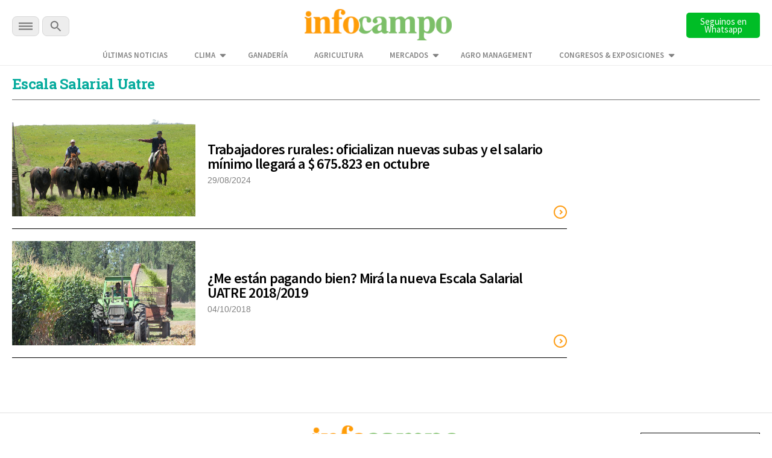

--- FILE ---
content_type: text/html; charset=UTF-8
request_url: https://www.infocampo.com.ar/tag/escala-salarial-uatre/
body_size: 10898
content:

<!doctype html>

<!--[if lt IE 7]><html lang="es-AR" class="no-js lt-ie9 lt-ie8 lt-ie7"><![endif]-->
<!--[if (IE 7)&!(IEMobile)]><html lang="es-AR" class="no-js lt-ie9 lt-ie8"><![endif]-->
<!--[if (IE 8)&!(IEMobile)]><html lang="es-AR" class="no-js lt-ie9"><![endif]-->
<!--[if gt IE 8]><!--> <html lang="es-AR" class="no-js"><!--<![endif]-->

  <head>
    <title>      
      Últimas noticias de escala salarial uatre | Infocampo  
    </title>

    <script src="https://analytics.ahrefs.com/analytics.js" data-key="WiDEQ/Wu8raQ6XZG39Y1UQ" async></script>

    <meta charset="utf-8">
    <meta name="google-site-verification" content="DIsacFfuDhD2osPfdjEgdijaUEriw6NSIrAg5Y3WH5s" />
    <meta http-equiv="X-UA-Compatible" content="IE=edge">    

     <!-- Global site tag (gtag.js) - Google Analytics -->
    <script async src="https://www.googletagmanager.com/gtag/js?id=G-5FLW8TL60S"></script>
    <script>
      window.dataLayer = window.dataLayer || [];
      function gtag(){dataLayer.push(arguments);}
      gtag('js', new Date());

      gtag('config', 'UA-2090318-1');      
      gtag('config', 'G-5FLW8TL60S');
      setTimeout("gtag('event', 'NoBounce', {'event_label':'Over 30 seconds'})",30000);
    </script>

    <!-- Event snippet for Página vista Discover conversion page -->
    <script>
      gtag('event', 'conversion', {'send_to': 'AW-989224665/o5wVCPuuq9kCENm92dcD'});
    </script> 

    <!-- Google tag (gtag.js) --> 
    <script async src="https://www.googletagmanager.com/gtag/js?id=AW-10948178798"></script> 
    <script> window.dataLayer = window.dataLayer || []; function gtag(){dataLayer.push(arguments);} gtag('js', new Date()); 
      gtag('config', 'AW-10948178798'); 
    </script>   

    <!-- Google tag (gtag.js) -->
    <script async src="https://www.googletagmanager.com/gtag/js?id=AW-11318386169"></script>
    <script>
      window.dataLayer = window.dataLayer || [];
      function gtag(){dataLayer.push(arguments);}
      gtag('js', new Date());

      gtag('config', 'AW-11318386169');
    </script>

    <!-- Event snippet for Page Views conversion page -->
    <script>
      gtag('event', 'conversion', {'send_to': 'AW-11318386169/qknbCM39leAYEPm7g5Uq'});
    </script>       
    

    <meta name="HandheldFriendly" content="True">
    <meta name="MobileOptimized" content="320">
    <meta name="viewport" content="width=device-width, initial-scale=1"/>

    <script type="application/ld+json">
      {
        "@context": "http://schema.org",
        "@type": "Organization",
        "name": "INFOCAMPO",
        "url": "https://www.infocampo.com.ar",
        "address": "https://www.infocampo.com.ar",
        "sameAs": [
          "https://www.facebook.com/Infocampo/",
          "https://twitter.com/infocampoweb",
          "https://www.instagram.com/infocampo/",
          "https://www.linkedin.com/showcase/infocampo/"
        ]
      }
    </script>

    
<!-- Refresh -->
<!-- Actualidad -->
<!-- //Refresh -->

        <link rel="apple-touch-icon" sizes="180x180" href="https://www.infocampo.com.ar/wp-content/themes/infocampo/apple-touch-icon.png">
    <link rel="icon" type="image/png" sizes="32x32" href="https://www.infocampo.com.ar/wp-content/themes/infocampo/favicon-32x32.png">
    <link rel="icon" type="image/png" sizes="16x16" href="https://www.infocampo.com.ar/wp-content/themes/infocampo/favicon-16x16.png">
    <link rel="mask-icon" href="https://www.infocampo.com.ar/wp-content/themes/infocampo/safari-pinned-tab.svg" color="#00ac9e">
    <!--
    <link rel="manifest" href="https://www.infocampo.com.ar/wp-content/themes/infocampo/site.webmanifest">
    <meta name="msapplication-TileColor" content="#7CBF68">
    <meta name="theme-color" content="#7CBF68">
    -->
    <link rel="pingback" href="https://www.infocampo.com.ar/xmlrpc.php">

    
    
<!-- Search Engine Optimization by Rank Math PRO - https://rankmath.com/ -->
<meta name="robots" content="follow, index, max-snippet:-1, max-video-preview:-1, max-image-preview:large"/>
<link rel="canonical" href="https://www.infocampo.com.ar/tag/escala-salarial-uatre/" />
<meta property="og:locale" content="es_ES" />
<meta property="og:type" content="article" />
<meta property="og:title" content="Últimas noticias de escala salarial uatre | Infocampo" />
<meta property="og:url" content="https://www.infocampo.com.ar/tag/escala-salarial-uatre/" />
<meta property="og:site_name" content="Infocampo" />
<meta name="twitter:card" content="summary_large_image" />
<meta name="twitter:title" content="Últimas noticias de escala salarial uatre | Infocampo" />
<meta name="twitter:label1" content="Entradas" />
<meta name="twitter:data1" content="2" />
<script type="application/ld+json" class="rank-math-schema-pro">{"@context":"https://schema.org","@graph":[{"@type":"Person","@id":"https://www.infocampo.com.ar/#person","name":"Infocampo","url":"https://www.infocampo.com.ar"},{"@type":"WebSite","@id":"https://www.infocampo.com.ar/#website","url":"https://www.infocampo.com.ar","name":"Infocampo","publisher":{"@id":"https://www.infocampo.com.ar/#person"},"inLanguage":"es-AR"},{"@type":"CollectionPage","@id":"https://www.infocampo.com.ar/tag/escala-salarial-uatre/#webpage","url":"https://www.infocampo.com.ar/tag/escala-salarial-uatre/","name":"\u00daltimas noticias de escala salarial uatre | Infocampo","isPartOf":{"@id":"https://www.infocampo.com.ar/#website"},"inLanguage":"es-AR"}]}</script>
<!-- /Plugin Rank Math WordPress SEO -->

<link rel='dns-prefetch' href='//code.jquery.com' />
<link rel="alternate" type="application/rss+xml" title="Infocampo &raquo; Feed" href="https://www.infocampo.com.ar/feed/" />
<link rel="alternate" type="application/rss+xml" title="Infocampo &raquo; RSS de los comentarios" href="https://www.infocampo.com.ar/comments/feed/" />
<link rel="alternate" type="application/rss+xml" title="Infocampo &raquo; escala salarial uatre RSS de la etiqueta" href="https://www.infocampo.com.ar/tag/escala-salarial-uatre/feed/" />
<link rel='stylesheet' id='slb_core-css' href='https://www.infocampo.com.ar/wp-content/plugins/simple-lightbox/client/css/app.css' type='text/css' media='all' />
<link rel='stylesheet' id='bones-stylesheet-css' href='https://www.infocampo.com.ar/wp-content/themes/infocampo/library/css/style.css' type='text/css' media='all' />
<!--[if lt IE 9]>
<link rel='stylesheet' id='bones-ie-only-css' href='https://www.infocampo.com.ar/wp-content/themes/infocampo/library/css/ie.css' type='text/css' media='all' />
<![endif]-->
<script type="text/javascript" src="//code.jquery.com/jquery-3.6.0.min.js" id="infocampo-jquery-js"></script>
<script type="text/javascript" src="https://www.infocampo.com.ar/wp-includes/js/jquery/jquery.min.js" id="jquery-core-js"></script>
<script type="text/javascript" src="https://www.infocampo.com.ar/wp-includes/js/jquery/jquery-migrate.min.js" id="jquery-migrate-js"></script>
<script type="text/javascript" src="https://www.infocampo.com.ar/wp-content/themes/infocampo/library/js/libs/modernizr.custom.min.js" id="bones-modernizr-js"></script>
<link rel="https://api.w.org/" href="https://www.infocampo.com.ar/wp-json/" /><link rel="alternate" type="application/json" href="https://www.infocampo.com.ar/wp-json/wp/v2/tags/17360" /><style type="text/css" id="custom-background-css">
body.custom-background { background-color: #ffffff; }
</style>
	<link rel="icon" href="https://www.infocampo.com.ar/wp-content/uploads/2022/12/cropped-favicon-32x32.png" sizes="32x32" />
<link rel="icon" href="https://www.infocampo.com.ar/wp-content/uploads/2022/12/cropped-favicon-192x192.png" sizes="192x192" />
<link rel="apple-touch-icon" href="https://www.infocampo.com.ar/wp-content/uploads/2022/12/cropped-favicon-180x180.png" />
<meta name="msapplication-TileImage" content="https://www.infocampo.com.ar/wp-content/uploads/2022/12/cropped-favicon-270x270.png" />
		<style type="text/css" id="wp-custom-css">
			        .cotizacion_value {
            display: flex;
            flex-wrap: wrap;
            background: #f5f5f5;
            padding: 15px;
            border-radius: 8px;
            box-shadow: 0 2px 10px rgba(0, 0, 0, 0.1);
            max-width: 400px;
            font-family: Arial, sans-serif;
        }
        .tile.is-parent {
            display: flex;
            align-items: center;
            width: 100%;
        }
        .tile.is-4 {
            flex: 40%;
            font-weight: bold;
            font-size: 1.2em;
        }
        .tile.is-8 {
            flex: 60%;
            display: flex;
            justify-content: space-between;
        }
        .tile.is-child {
            padding: 10px;
        }
        .title {
            color: #333;
        }
        .topic {
            font-size: 0.9em;
            color: #666;
        }
        .value {
            font-size: 1.5em;
            font-weight: bold;
            color: #27ae60;
        }		</style>
		
    

    <script src="https://www.infocampo.com.ar/wp-content/themes/infocampo/js/checkDevices.js"></script>

    <script src="https://www.infocampo.com.ar/wp-content/themes/infocampo/js/lazy-images.js"></script>   
    
    <link rel='stylesheet' href='https://www.infocampo.com.ar/wp-content/themes/infocampo/estilos.css' type='text/css' media='all' />
  

    
   


      <link href="https://www.infocampo.com.ar/wp-content/themes/infocampo/css/perfect-scrollbar.css" type="text/css" rel="stylesheet"  media='all' />
      <script src="https://www.infocampo.com.ar/wp-content/themes/infocampo/js/perfect-scrollbar.js"></script>
      <script src="https://www.infocampo.com.ar/wp-content/themes/infocampo/js/jquery.scrollbar.js"></script>

    <script src='https://www.infocampo.com.ar/wp-content/themes/infocampo/js/extras.js' type="text/javascript"></script>


    
    
    <!-- Facebook Pixel Code -->
    <script>
    !function(f,b,e,v,n,t,s)
    {if(f.fbq)return;n=f.fbq=function(){n.callMethod?
    n.callMethod.apply(n,arguments):n.queue.push(arguments)};
    if(!f._fbq)f._fbq=n;n.push=n;n.loaded=!0;n.version='2.0';
    n.queue=[];t=b.createElement(e);t.async=!0;
    t.src=v;s=b.getElementsByTagName(e)[0];
    s.parentNode.insertBefore(t,s)}(window, document,'script',
    'https://connect.facebook.net/en_US/fbevents.js');
    fbq('init', '1755091531325017');
    fbq('track', 'PageView');
    </script>
    <noscript><img height="1" width="1" style="display:none"
    src="https://www.facebook.com/tr?id=1755091531325017&ev=PageView&noscript=1"
    /></noscript>
    <!-- End Facebook Pixel Code -->    

    <!-- Begin comScore Tag -->
    <script>
      var _comscore = _comscore || [];
      _comscore.push({ c1: "2", c2: "6906400" });
      (function() {
        var s = document.createElement("script"), el = document.getElementsByTagName("script")[0]; s.async = true;
        s.src = (document.location.protocol == "https:" ? "https://sb" : "http://b") + ".scorecardresearch.com/beacon.js";
        el.parentNode.insertBefore(s, el);
      })();
    </script>
    <noscript>
      <img src="https://sb.scorecardresearch.com/p?c1=2&c2=6906400&cv=2.0&cj=1" />
    </noscript>
    <!-- End comScore Tag -->

    <script>
      $(document).ready(function() {

        $('.inreadBox .close').click(function() {
          $('.inreadBox').slideUp();
        });

        var offsetX = 10;
        $(window).scroll(function() {  
          if ($(this).scrollTop() > offsetX) {
            $('.main-menu .goHome').addClass('active');
          } else {
            $('.main-menu .goHome').removeClass('active');
          }
        });     

      })
    </script>

    <style>
    #new-push { display:none; position:fixed; width: 100%; height: 100%; top: 0; bottom: 0; left:  0; right:  0; z-index: 999999999; }
    #push { overflow:hidden; height:0px; display:none; position:relative;  align-items: center; justify-content: center;}
    #push #gpt-interstitial-desktop { width:100%; }
    .inreadBox { position:relative; clear:both; padding-top:20px;}
    .inreadBox .close { position:absolute; top:2px; right:2px; font-size:26px; font-weight:500; cursor:pointer; z-index:999; }
    </style>

    <link rel="preconnect" href="https://fonts.googleapis.com">
    <link rel="preconnect" href="https://fonts.gstatic.com" crossorigin>
    <link href="https://fonts.googleapis.com/css2?family=Roboto+Slab:wght@300;400;500;700&family=Source+Sans+Pro:wght@300;400;600;700&display=swap" rel="stylesheet">      
    
    <link href="https://www.infocampo.com.ar/wp-content/themes/infocampo/css/general.css?ver=1.0" type="text/css" rel="stylesheet"  media='all' />
    <link href="https://www.infocampo.com.ar/wp-content/themes/infocampo/css/header.css" type="text/css" rel="stylesheet"  media='all' />
    <link href="https://www.infocampo.com.ar/wp-content/themes/infocampo/css/footer.css" type="text/css" rel="stylesheet"  media='all' />

    <link href="https://www.infocampo.com.ar/wp-content/themes/infocampo/css/upgrade_styles.css" type="text/css" rel="stylesheet"  media='all' />

    <script src='https://www.googletagservices.com/tag/js/gpt.js'></script>

    <script>

      var hayBanner = false;

      var interstitialAd = {};

      var gptadslots = [];
      var googletag = googletag || {cmd:[]};

      googletag.cmd.push(function() {

                

        if (!isMobile()) {

          googletag.defineSlot('/22655206621/Infocampo.com.ar/interstitial_desktop', ['fluid', [1,1],[900,506], [800,600]], 'interstitial-desktop')
            .addService(googletag.pubads()); 

          googletag.defineSlot('/22655206621/Infocampo.com.ar/sticky_banner_superior', [[728,90],[950,90],[960,90]], 'sticky_banner_superior')
                                 .addService(googletag.pubads());             

          googletag.defineSlot('/22655206621/Infocampo.com.ar/sticky_banner_inferior', [[728,90],[950,90],[960,90]], 'sticky_banner_inferior')
                                 .addService(googletag.pubads());  

          googletag.pubads().addEventListener('slotRenderEnded', function(event) {
            if(!event.isEmpty && event.slot.getSlotElementId()=="sticky_banner_inferior") {
              $('body').addClass('active');
              hayBanner = true;
            }
          });

          googletag.pubads().addEventListener('slotRenderEnded', function(event) {
            if(!event.isEmpty && event.slot.getSlotElementId()=="sticky_banner_superior") {
              $('#stickyunit').show();
            }
          });                                 

          googletag.pubads().addEventListener('slotRenderEnded', function(event) {
            if(!event.isEmpty && event.slot.getSlotElementId()=="interstitial-desktop") {

              $('#interstitial_mobile').hide();

              interstitialAd = {
                desaparece: document.location.href.indexOf("desaparece") > 0,
                wh: Math.max(document.documentElement.clientHeight,
                      window.innerHeight || 0)
              };

              interstitialAd.height = function() {
                "use strict";
                $('#push').height( $(window).height() );                    
              };

              interstitialAd.closer = function() {
                $('#new-push').remove();
              }                  

              setTimeout( function(){                            
                  $('#new-push').remove();
              },30000);

              var adWidth = event.size[0];
              var adHeight = event.size[1];
              var adSlot = document.getElementById(event.slot.getSlotElementId());
              adSlot.style.position = "relative";
              
              interstitialAd.push = document.getElementById("push");
              interstitialAd.push.style.backgroundColor = "white";
              interstitialAd.push.style.display = "flex";

              setTimeout( function(){                          
                interstitialAd.newpush = document.getElementById("new-push");              
                interstitialAd.newpush.style.display = "block";
              },1000);                   
            
              interstitialAd.height();                  
            }
          });      

        } else { 

          googletag.defineSlot('/22655206621/Infocampo.com.ar/sticky_mobile_superior', [[300,50],[320,50]], 'sticky_mobile_superior')
                                 .addService(googletag.pubads());             

          googletag.defineSlot('/22655206621/Infocampo.com.ar/sticky_mobile_inferior', [[300,50],[320,50]], 'sticky_mobile_inferior')
                                 .addService(googletag.pubads()); 

          googletag.pubads().addEventListener('slotRenderEnded', function(event) {
            if(!event.isEmpty && event.slot.getSlotElementId()=="sticky_mobile_superior") {
              $('body').addClass('active');
              hayBanner = true;
            }
          });                                  

          googletag.pubads().addEventListener('slotRenderEnded', function(event) {
            if(!event.isEmpty && event.slot.getSlotElementId()=="sticky_mobile_inferior") {
              $('#stickyunit').show();
            }
          });           

          googletag.defineSlot('/22655206621/Infocampo.com.ar/intersticial_mobile', ['fluid',[1,1],[300,250],[300,600]], 'interstitial_mobile')
                                 .addService(googletag.pubads());          

          googletag.pubads().addEventListener('slotRenderEnded', function(event) {
            if(!event.isEmpty && event.slot.getSlotElementId() == "interstitial_mobile") {

              $('#interstitial-desktop').hide();

              interstitialAd = {
                desaparece: document.location.href.indexOf("desaparece") > 0,
                wh: Math.max(document.documentElement.clientHeight,
                      window.innerHeight || 0)
              };


              interstitialAd.height = function() {
                "use strict";
                $('#push').height( $(window).height() );                
              };

              interstitialAd.closer = function() {
                  $('#new-push').remove();                  
              }              

              setTimeout( function(){
                  $('#new-push').remove();
              },15000);

              var adWidth = event.size[0];
              var adHeight = event.size[1];
              var adSlot = document.getElementById(event.slot.getSlotElementId());
              adSlot.style.position = "relative";

              window.scrollTo(0,0);

              interstitialAd.push = document.getElementById("push");
              interstitialAd.push.style.backgroundColor = "white";
              interstitialAd.push.style.display = "flex";

              interstitialAd.newpush = document.getElementById("new-push");              
              interstitialAd.newpush.style.display = "block";                

              interstitialAd.height();              
            }            
          });          

        }/* Si no es mobile */

                  

        var pageConfig = {
            allowOverlayExpansion: true,
            allowPushExpansion: true,
            sandbox: true
        };
        googletag.pubads().setSafeFrameConfig(pageConfig);

        
        googletag.pubads().setTargeting('Categorias_Infocampo',['actualidad']);
        googletag.pubads().enableSingleRequest();
        googletag.pubads().collapseEmptyDivs();
        googletag.pubads().setCentering(true);
        
        <!--  -->
      
        googletag.enableServices(); 

      });    

      $(document).on('click', '.the_wrap .close', function() {
        $('#stickyunit').hide();            
      });   

      $(window).scroll(function(e){            

          if (!hayBanner) {
            return;
          }           
          var $el = $('body');           
          
          if ($(this).scrollTop() > 2000 ){               
            $el.removeClass('active');
          }
          if ($(this).scrollTop() < 2000){              
            $el.addClass('active');
          } 
      }); 
      
    </script>

    <style>
      #new-push { display:none; position:fixed; width: 100%; height: 100%; top: 0; bottom: 0; left:  0; right:  0; z-index: 999999999; }
      #push { overflow:hidden; height:0px; display:none; position:relative;  align-items: center; justify-content: center;}
      #push #gpt-interstitial-desktop { width:100%; }
      .inreadBox { position:relative; clear:both; padding-top:20px;}
      .inreadBox .close { position:absolute; top:2px; right:2px; font-size:26px; font-weight:500; cursor:pointer; z-index:999; }  
    </style>  

  </head>


  <body class="archive tag tag-escala-salarial-uatre tag-17360 custom-background" >

    <div id="fb-root"></div>
    <script>(function(d, s, id) {
      var js, fjs = d.getElementsByTagName(s)[0];
      if (d.getElementById(id)) return;
      js = d.createElement(s); js.id = id;
      js.src = "//connect.facebook.net/es_LA/sdk.js#xfbml=1&version=v2.7";
      fjs.parentNode.insertBefore(js, fjs);
    }(document, 'script', 'facebook-jssdk'));</script>  	

  <!-- Google Tag Manager (noscript) -->
  <noscript><iframe src="https://www.googletagmanager.com/ns.html?id=GTM-P6F2SQK"
  height="0" width="0" style="display:none;visibility:hidden"></iframe></noscript>
  <!-- End Google Tag Manager (noscript) -->


    
        <div id="new-push">
      <div id="push">
        <div style="min-width: 200px;position:absolute; top:0; left:50%; transform:translateX(-50%); z-index:99">
          <span>Publicidad</span>
          <a onclick='interstitialAd.closer()' style="cursor:pointer;" class="scrollBaja">Cerrar X</a>
        </div>

        <div id='interstitial-desktop'>
            <script>
              if (!isMobile()) {
                googletag.cmd.push(function() { googletag.display('interstitial-desktop'); });
              }
            </script>
        </div>
        <div class="bannerMobile" style="width:100%;">
            <div id='interstitial_mobile'>
              <script>
              if (isMobile()) {
                googletag.cmd.push(function() { googletag.display('interstitial_mobile'); });
              }
              </script>
            </div>
        </div>
      </div>
    </div>  
      

    <div class="top-bar-banner">        
      <div id="sticky_banner_superior">
        <script>
        if (!isMobile()) {          
            googletag.cmd.push(function() { 
              googletag.display('sticky_banner_superior'); 
            });
        }
        </script>
      </div>  

      <div id="sticky_mobile_superior">
        <script>
        if (isMobile()) {          
            googletag.cmd.push(function() { 
              googletag.display('sticky_mobile_superior'); 
            });
        }
        </script>
      </div>        
    </div>    

    <div class="top-bar">
      <div class="wrapper">
        <div class="top-bar-content flex-div">
          <div class="secciones-search">
            <div id="menu-trigger" class="menu-btn">
              <img  alt="INFOCAMPO: Noticias del campo en el momento justo." src="https://www.infocampo.com.ar/wp-content/themes/infocampo/images/svg/menu-btn.svg">

            </div>  
            <div class="buscar">              
              <a class="busca"><img alt="INFOCAMPO: Noticias del campo en el momento justo." src="https://www.infocampo.com.ar/wp-content/themes/infocampo/images/svg/search-btn.svg"></a>              
            </div>                      
          </div>
          <div class="logo">
            <a href="/"><img alt="INFOCAMPO: Noticias del campo en el momento justo." src="https://www.infocampo.com.ar/wp-content/themes/infocampo/images/logo-nuevo.png" /></a>
          </div>
          <div class="newsletter-button">
            <a href="https://whatsapp.com/channel/0029Vb9jRCsKwqSZkH7exT2d" target="_blank">
              <button type="button" id="newsletter" class="search-btn font_ssp" style="background-color:#00bd26">Seguinos en Whatsapp</button>
            </a>
          </div>
        </div>

        <div class="wrapper-menu-extra">
          <ul class="menu-extra">
            <li id="menu-item-534069" class="menu-item menu-item-type-post_type menu-item-object-page menu-item-534069"><a href="https://www.infocampo.com.ar/ultimas-noticias/" class="font_ssp">Últimas Noticias</a></li>
<li id="menu-item-557964" class="menu-item menu-item-type-post_type menu-item-object-page menu-item-has-children menu-item-557964"><a href="https://www.infocampo.com.ar/clima/" class="font_ssp">Clima</a>
<ul class="sub-menu">
	<li id="menu-item-558136" class="menu-item menu-item-type-post_type menu-item-object-page menu-item-558136"><a href="https://www.infocampo.com.ar/clima/buenos-aires/" class="font_ssp">Buenos Aires</a></li>
	<li id="menu-item-562255" class="submenu-trigger menu-item menu-item-type-custom menu-item-object-custom menu-item-has-children menu-item-562255"><a href="#" class="font_ssp">Región Centro</a>
	<ul class="sub-menu">
		<li id="menu-item-562257" class="menu-item menu-item-type-post_type menu-item-object-page menu-item-562257"><a href="https://www.infocampo.com.ar/clima/cordoba/" class="font_ssp">Córdoba</a></li>
		<li id="menu-item-562258" class="menu-item menu-item-type-post_type menu-item-object-page menu-item-562258"><a href="https://www.infocampo.com.ar/clima/entre-rios/" class="font_ssp">Entre Ríos</a></li>
		<li id="menu-item-562256" class="menu-item menu-item-type-post_type menu-item-object-page menu-item-562256"><a href="https://www.infocampo.com.ar/clima/santa-fe/" class="font_ssp">Santa Fe</a></li>
	</ul>
</li>
	<li id="menu-item-562246" class="submenu-trigger menu-item menu-item-type-custom menu-item-object-custom menu-item-has-children menu-item-562246"><a href="#" class="font_ssp">Región Cuyo</a>
	<ul class="sub-menu">
		<li id="menu-item-562250" class="menu-item menu-item-type-post_type menu-item-object-page menu-item-562250"><a href="https://www.infocampo.com.ar/clima/mendoza/" class="font_ssp">Mendoza</a></li>
		<li id="menu-item-562247" class="menu-item menu-item-type-post_type menu-item-object-page menu-item-562247"><a href="https://www.infocampo.com.ar/clima/la-rioja/" class="font_ssp">La Rioja</a></li>
		<li id="menu-item-562251" class="menu-item menu-item-type-post_type menu-item-object-page menu-item-562251"><a href="https://www.infocampo.com.ar/clima/san-luis/" class="font_ssp">San Luis</a></li>
		<li id="menu-item-562252" class="menu-item menu-item-type-post_type menu-item-object-page menu-item-562252"><a href="https://www.infocampo.com.ar/clima/san-juan/" class="font_ssp">San Juan</a></li>
	</ul>
</li>
	<li id="menu-item-558146" class="submenu-trigger menu-item menu-item-type-custom menu-item-object-custom menu-item-has-children menu-item-558146"><a href="#" class="font_ssp">Región NEA</a>
	<ul class="sub-menu">
		<li id="menu-item-558147" class="menu-item menu-item-type-post_type menu-item-object-page menu-item-558147"><a href="https://www.infocampo.com.ar/clima/chaco/" class="font_ssp">Chaco</a></li>
		<li id="menu-item-558148" class="menu-item menu-item-type-post_type menu-item-object-page menu-item-558148"><a href="https://www.infocampo.com.ar/clima/corrientes/" class="font_ssp">Corrientes</a></li>
		<li id="menu-item-558149" class="menu-item menu-item-type-post_type menu-item-object-page menu-item-558149"><a href="https://www.infocampo.com.ar/clima/formosa/" class="font_ssp">Formosa</a></li>
		<li id="menu-item-558150" class="menu-item menu-item-type-post_type menu-item-object-page menu-item-558150"><a href="https://www.infocampo.com.ar/clima/misiones/" class="font_ssp">Misiones</a></li>
	</ul>
</li>
	<li id="menu-item-558137" class="submenu-trigger menu-item menu-item-type-custom menu-item-object-custom menu-item-has-children menu-item-558137"><a href="#" class="font_ssp">Región NOA</a>
	<ul class="sub-menu">
		<li id="menu-item-558140" class="menu-item menu-item-type-post_type menu-item-object-page menu-item-558140"><a href="https://www.infocampo.com.ar/clima/catamarca/" class="font_ssp">Catamarca</a></li>
		<li id="menu-item-558141" class="menu-item menu-item-type-post_type menu-item-object-page menu-item-558141"><a href="https://www.infocampo.com.ar/clima/jujuy/" class="font_ssp">Jujuy</a></li>
		<li id="menu-item-558142" class="menu-item menu-item-type-post_type menu-item-object-page menu-item-558142"><a href="https://www.infocampo.com.ar/clima/la-rioja/" class="font_ssp">La Rioja</a></li>
		<li id="menu-item-558143" class="menu-item menu-item-type-post_type menu-item-object-page menu-item-558143"><a href="https://www.infocampo.com.ar/clima/salta/" class="font_ssp">Salta</a></li>
		<li id="menu-item-558144" class="menu-item menu-item-type-post_type menu-item-object-page menu-item-558144"><a href="https://www.infocampo.com.ar/clima/santiago-del-estero/" class="font_ssp">Santiago del Estero</a></li>
		<li id="menu-item-558145" class="menu-item menu-item-type-post_type menu-item-object-page menu-item-558145"><a href="https://www.infocampo.com.ar/clima/tucuman/" class="font_ssp">Tucumán</a></li>
	</ul>
</li>
	<li id="menu-item-562262" class="submenu-trigger menu-item menu-item-type-custom menu-item-object-custom menu-item-has-children menu-item-562262"><a href="#" class="font_ssp">Región Patagonia</a>
	<ul class="sub-menu">
		<li id="menu-item-562265" class="menu-item menu-item-type-post_type menu-item-object-page menu-item-562265"><a href="https://www.infocampo.com.ar/clima/chubut/" class="font_ssp">Chubut</a></li>
		<li id="menu-item-562263" class="menu-item menu-item-type-post_type menu-item-object-page menu-item-562263"><a href="https://www.infocampo.com.ar/clima/la-pampa/" class="font_ssp">La Pampa</a></li>
		<li id="menu-item-562264" class="menu-item menu-item-type-post_type menu-item-object-page menu-item-562264"><a href="https://www.infocampo.com.ar/clima/neuquen/" class="font_ssp">Neuquén</a></li>
		<li id="menu-item-562266" class="menu-item menu-item-type-post_type menu-item-object-page menu-item-562266"><a href="https://www.infocampo.com.ar/clima/santa-cruz/" class="font_ssp">Santa Cruz</a></li>
	</ul>
</li>
</ul>
</li>
<li id="menu-item-534063" class="menu-item menu-item-type-taxonomy menu-item-object-category menu-item-534063"><a href="https://www.infocampo.com.ar/category/ganaderia/" class="font_ssp">Ganadería</a></li>
<li id="menu-item-534061" class="menu-item menu-item-type-taxonomy menu-item-object-category menu-item-534061"><a href="https://www.infocampo.com.ar/category/agricultura/" class="font_ssp">Agricultura</a></li>
<li id="menu-item-534065" class="menu-item menu-item-type-taxonomy menu-item-object-category menu-item-has-children menu-item-534065"><a href="https://www.infocampo.com.ar/category/mercados-y-empresas/" class="font_ssp">Mercados</a>
<ul class="sub-menu">
	<li id="menu-item-582130" class="menu-item menu-item-type-taxonomy menu-item-object-category menu-item-582130"><a href="https://www.infocampo.com.ar/category/precio-del-girasol/" class="font_ssp">Precio del Girasol</a></li>
	<li id="menu-item-582127" class="menu-item menu-item-type-taxonomy menu-item-object-post_tag menu-item-582127"><a href="https://www.infocampo.com.ar/tag/precio-del-maiz/" class="font_ssp">Precio del maíz</a></li>
	<li id="menu-item-582124" class="menu-item menu-item-type-taxonomy menu-item-object-post_tag menu-item-582124"><a href="https://www.infocampo.com.ar/tag/precio-de-la-soja/" class="font_ssp">Precio de la soja</a></li>
	<li id="menu-item-582128" class="menu-item menu-item-type-taxonomy menu-item-object-category menu-item-582128"><a href="https://www.infocampo.com.ar/category/precio-del-sorgo/" class="font_ssp">Precio del Sorgo</a></li>
	<li id="menu-item-582126" class="menu-item menu-item-type-taxonomy menu-item-object-post_tag menu-item-582126"><a href="https://www.infocampo.com.ar/tag/precio-del-trigo/" class="font_ssp">Precio del trigo</a></li>
</ul>
</li>
<li id="menu-item-591067" class="menu-item menu-item-type-custom menu-item-object-custom menu-item-591067"><a href="https://www.youtube.com/watch?v=ar82lD7QYEM" class="font_ssp">Agro Management</a></li>
<li id="menu-item-553119" class="menu-item menu-item-type-custom menu-item-object-custom menu-item-has-children menu-item-553119"><a href="#" class="font_ssp">CONGRESOS &#038; EXPOSICIONES</a>
<ul class="sub-menu">
	<li id="menu-item-553577" class="menu-item menu-item-type-taxonomy menu-item-object-category menu-item-553577"><a href="https://www.infocampo.com.ar/category/eventos/aapresid/" class="font_ssp">Congreso Aapresid</a></li>
	<li id="menu-item-553582" class="menu-item menu-item-type-taxonomy menu-item-object-category menu-item-553582"><a href="https://www.infocampo.com.ar/category/eventos/acsoja/" class="font_ssp">Acsoja</a></li>
	<li id="menu-item-553575" class="menu-item menu-item-type-taxonomy menu-item-object-category menu-item-553575"><a href="https://www.infocampo.com.ar/category/a-todo-trigo/" class="font_ssp">A Todo Trigo</a></li>
	<li id="menu-item-553586" class="menu-item menu-item-type-taxonomy menu-item-object-category menu-item-553586"><a href="https://www.infocampo.com.ar/category/eventos/expoagro/" class="font_ssp">Expoagro</a></li>
	<li id="menu-item-558078" class="menu-item menu-item-type-taxonomy menu-item-object-category menu-item-558078"><a href="https://www.infocampo.com.ar/category/eventos/la-rural/" class="font_ssp">La Rural</a></li>
</ul>
</li>
                     
          </ul>          
        </div>
                
      </div>

      <div id="buscador">
        <form action="/" method="get" name="formBusqueda">
          <input type="text" name="s" id="campoBusqueda" autofocus="true" placeholder="Buscar en Infocampo...">          
          <input type="submit" value="buscar" >
        </form>
      </div>

    </div>

    <!-- main-navigation-->
    <div class="main-navigation">
      <div class="wrapper-navigation">
        <div class="top-bar-navigation">
          <div class="logo-navigation flex-center">
            <a href="/"><img src="https://www.infocampo.com.ar/wp-content/themes/infocampo/images/svg/logo-white.svg"></a>
          </div>
          <div class="close-navigation">
            <img src="https://www.infocampo.com.ar/wp-content/themes/infocampo/images/svg/close-navigation.svg">
          </div>
        </div>
        <div class="search-navigation">
          <div id="buscador">
            <form action="/" method="get" name="formBusqueda" class="clearfix">
              <input type="text" name="s" id="campoBusqueda" autofocus="true" placeholder="Buscar en Infocampo...">          
              <input type="submit" value="buscar" class="font_ssp" >
            </form>
          </div>          
        </div>
        <div class="navigation-banner">
          <div class="navigation">
            <div class="air">
              <div class="the-menus">
                <div class="menu-secciones">
                  <h2 class="font_rs">Secciones</h2>
                  <ul>
                    <li id="menu-item-482764" class="menu-item menu-item-type-taxonomy menu-item-object-category menu-item-482764"><a href="https://www.infocampo.com.ar/category/actualidad/" class="font_rs">Actualidad</a></li>
<li id="menu-item-529566" class="menu-item menu-item-type-taxonomy menu-item-object-category menu-item-529566"><a href="https://www.infocampo.com.ar/category/agricultura/" class="font_rs">Agricultura</a></li>
<li id="menu-item-581927" class="menu-item menu-item-type-taxonomy menu-item-object-category menu-item-581927"><a href="https://www.infocampo.com.ar/category/animales-de-compania/" class="font_rs">Animales de compañía</a></li>
<li id="menu-item-529563" class="menu-item menu-item-type-taxonomy menu-item-object-category menu-item-529563"><a href="https://www.infocampo.com.ar/category/clima/" class="font_rs">Clima</a></li>
<li id="menu-item-529565" class="menu-item menu-item-type-taxonomy menu-item-object-category menu-item-529565"><a href="https://www.infocampo.com.ar/category/ganaderia/" class="font_rs">Ganadería</a></li>
<li id="menu-item-482768" class="menu-item menu-item-type-taxonomy menu-item-object-category menu-item-482768"><a href="https://www.infocampo.com.ar/category/mercados-y-empresas/" class="font_rs">Mercados y empresas</a></li>
<li id="menu-item-532189" class="menu-item menu-item-type-taxonomy menu-item-object-category menu-item-532189"><a href="https://www.infocampo.com.ar/category/tierra-de-historias/" class="font_rs">Tierra de Historias</a></li>
<li id="menu-item-556856" class="menu-item menu-item-type-taxonomy menu-item-object-category menu-item-556856"><a href="https://www.infocampo.com.ar/category/ellas/" class="font_rs">Ellas</a></li>
<li id="menu-item-553771" class="menu-item menu-item-type-taxonomy menu-item-object-category menu-item-553771"><a href="https://www.infocampo.com.ar/category/eventos/agroactiva/" class="font_rs">Agroactiva</a></li>
<li id="menu-item-553578" class="menu-item menu-item-type-taxonomy menu-item-object-category menu-item-553578"><a href="https://www.infocampo.com.ar/category/eventos/aapresid/" class="font_rs">Congreso Aapresid</a></li>
<li id="menu-item-571418" class="menu-item menu-item-type-taxonomy menu-item-object-category menu-item-571418"><a href="https://www.infocampo.com.ar/category/eventos/expoagro/" class="font_rs">Expoagro</a></li>
<li id="menu-item-553580" class="menu-item menu-item-type-taxonomy menu-item-object-category menu-item-553580"><a href="https://www.infocampo.com.ar/category/a-todo-trigo/" class="font_rs">A Todo Trigo</a></li>
                     
                  </ul>                  
                </div>
                <div class="menu-categorias">
                  <h2 class="font_rs">Categorías</h2>
                  <ul>
                    <li id="menu-item-482769" class="menu-item menu-item-type-taxonomy menu-item-object-category menu-item-482769"><a href="https://www.infocampo.com.ar/category/agricultura/" class="font_ssp">Agricultura</a></li>
<li id="menu-item-556930" class="menu-item menu-item-type-taxonomy menu-item-object-category menu-item-556930"><a href="https://www.infocampo.com.ar/category/alquimistas/" class="font_ssp">Alquimistas</a></li>
<li id="menu-item-538250" class="menu-item menu-item-type-taxonomy menu-item-object-category menu-item-538250"><a href="https://www.infocampo.com.ar/category/clima/" class="font_ssp">Clima</a></li>
<li id="menu-item-538251" class="menu-item menu-item-type-taxonomy menu-item-object-category menu-item-538251"><a href="https://www.infocampo.com.ar/category/el-campo-y-vos/" class="font_ssp">El campo y vos</a></li>
<li id="menu-item-482774" class="menu-item menu-item-type-taxonomy menu-item-object-category menu-item-482774"><a href="https://www.infocampo.com.ar/category/huerta/" class="font_ssp">Huerta en casa</a></li>
<li id="menu-item-482775" class="menu-item menu-item-type-taxonomy menu-item-object-category menu-item-482775"><a href="https://www.infocampo.com.ar/category/maquinarias/" class="font_ssp">Maquinarias</a></li>
<li id="menu-item-538253" class="menu-item menu-item-type-taxonomy menu-item-object-category menu-item-538253"><a href="https://www.infocampo.com.ar/category/motores/" class="font_ssp">Motores</a></li>
                                                                                              
                  </ul>                  
                </div>
              </div>
              <div class="navigation-clima">
                <h2 class="font_rs">Clima</h2>
                
                <div class="nota-clima">
                  <div class="imagen flex-center">
                    <a href="https://www.infocampo.com.ar/clima-en-cordoba-hoy-cual-es-el-pronostico-del-tiempo-segun-el-servicio-meteorologico-nacional-para-el-30-enero-2026/"><img src="https://www.infocampo.com.ar/wp-content/uploads/2025/05/clima-en-cordoba-450x338.jpg"></a>
                  </div>
                  <div class="titulo">
                    <h3><a href="https://www.infocampo.com.ar/clima-en-cordoba-hoy-cual-es-el-pronostico-del-tiempo-segun-el-servicio-meteorologico-nacional-para-el-30-enero-2026/" class="font_ssp">Clima en Córdoba hoy: cuál es el pronóstico del tiempo según el servicio meteorológico nacional para el
 30 enero 2026</a></h3>
                    <span><a href="https://www.infocampo.com.ar/clima-en-cordoba-hoy-cual-es-el-pronostico-del-tiempo-segun-el-servicio-meteorologico-nacional-para-el-30-enero-2026/"><img src="https://www.infocampo.com.ar/wp-content/themes/infocampo/images/svg/arrow-link-white.svg"></a></span>
                  </div>
                </div>
                              </div>
            </div>
          </div>
          <div class="banner">
            <div id='300x600_menu'>
              <script>
                if (!isMobile()) {
                  googletag.cmd.push(function() {
                    gptadslots.push(googletag.defineSlot('/22655206621/Infocampo.com.ar/300x600_menu', [[300,600]], '300x600_menu').addService(googletag.pubads()));                  
                  });
                  googletag.cmd.push(function() { googletag.display('300x600_menu'); });
                }
              </script>
            </div>            
          </div>
        </div>   
        <div class="redes">
            <a target="_blank" href="https://www.dopplerpages.com/it.admin-5B7F4/infocampo-newsletter"><img src="https://www.infocampo.com.ar/wp-content/themes/infocampo/images/svg/social-email.svg"></a>
            <a target="_blank" href="https://www.facebook.com/Infocampo"><img src="https://www.infocampo.com.ar/wp-content/themes/infocampo/images/svg/social-facebook.svg"></a>
            <a target="_blank" href="https://twitter.com/infocampoweb"><img src="https://www.infocampo.com.ar/wp-content/themes/infocampo/images/svg/social-twitter.svg"></a>
            <a target="_blank" href="https://www.instagram.com/infocampo/"><img src="https://www.infocampo.com.ar/wp-content/themes/infocampo/images/svg/social-telegram.svg"></a>
            <a target="_blank" href="https://www.youtube.com/infocampotvonline"><img src="https://www.infocampo.com.ar/wp-content/themes/infocampo/images/svg/social-youtube.svg"></a>
            <a target="_blank" href="https://www.linkedin.com/company/infocampo/"><img src="https://www.infocampo.com.ar/wp-content/themes/infocampo/images/svg/social-linkedin.svg"></a>
        </div>     
      </div>      
    </div>

<div id="container">
	<div class="wrapper">
		
		<div class="seccion_block">
			<div class="titular">
				<h1><label class="font_rs">escala salarial uatre</label></h1>
				<div class="tag_description">
									</div>				
			</div>		
		</div>
		<!-- este tag -->
		<div class="seccion_top clearfix">									
			<div class="notas-top">				
											<div class="nota">
								<div class="theFlex">
									<div class="imagen">
										<a href="https://www.infocampo.com.ar/trabajadores-rurales-oficializan-nuevas-subas-y-el-salario-minimo-llegara-a-675-823-en-octubre/"><img src="https://www.infocampo.com.ar/wp-content/uploads/2019/08/peones.jpg"></a>
									</div>
									<div class="texto">
										<a href="https://www.infocampo.com.ar/trabajadores-rurales-oficializan-nuevas-subas-y-el-salario-minimo-llegara-a-675-823-en-octubre/">
											<h3 class="font_ssp">Trabajadores rurales: oficializan nuevas subas y el salario mínimo llegará a $ 675.823 en octubre</h3>
											<div class="fecha">29/08/2024</div>
										</a>									
									</div>
								</div>
								<span><a href="https://www.infocampo.com.ar/trabajadores-rurales-oficializan-nuevas-subas-y-el-salario-minimo-llegara-a-675-823-en-octubre/"><img src="https://www.infocampo.com.ar/wp-content/themes/infocampo/images/svg/arrow-link.svg"></a></span>										
							</div>
													<div class="nota">
								<div class="theFlex">
									<div class="imagen">
										<a href="https://www.infocampo.com.ar/me-estan-pagando-bien-mira-la-nueva-escala-salarial-de-las-paritarias-de-uatre-2018-2019/"><img src="https://www.infocampo.com.ar/wp-content/uploads/2018/10/IMG_2382.jpg"></a>
									</div>
									<div class="texto">
										<a href="https://www.infocampo.com.ar/me-estan-pagando-bien-mira-la-nueva-escala-salarial-de-las-paritarias-de-uatre-2018-2019/">
											<h3 class="font_ssp">¿Me están pagando bien? Mirá la nueva Escala Salarial UATRE 2018/2019</h3>
											<div class="fecha">04/10/2018</div>
										</a>									
									</div>
								</div>
								<span><a href="https://www.infocampo.com.ar/me-estan-pagando-bien-mira-la-nueva-escala-salarial-de-las-paritarias-de-uatre-2018-2019/"><img src="https://www.infocampo.com.ar/wp-content/themes/infocampo/images/svg/arrow-link.svg"></a></span>										
							</div>
										
				</div>

				<div class="banner_right">
					<div class="cont">					
		          		<div id='300x600_categoria_1'>
				          	<script>
				          		if (!isMobile()) {
			 						googletag.cmd.push(function() {
			 							gptadslots.push(googletag.defineSlot('/22655206621/Infocampo.com.ar/300x600_categoria_1', [[1,1],[300,250],[300,600],[160,600],[120,600],[240,400]], '300x600_categoria_1').addService(googletag.pubads()));	          			
			        				});
				            		googletag.cmd.push(function() { googletag.display('300x600_categoria_1'); });
				          		}
				          	</script>
		          		</div>							
					</div>			
				</div>				

			</div>
	
		</div>

		<div class="pag">
			<div class="numbers"></div>
		</div>		

	</div>

</div> <!-- #container -->

  <footer>
    <div class="wrapper">

      <div class="footer-container">
        <div class="sociales">
          <a target="_blank" href="https://twitter.com/infocampoweb"><i class="fa-brands fa-x-twitter"></i></a>
          <a target="_blank" href="https://www.facebook.com/Infocampo"><i class="fa-brands fa-facebook"></i></a>
          <a target="_blank" href="https://www.instagram.com/infocampo/"><i class="fa-brands fa-square-instagram"></i></a>
          <a target="_blank" href="https://www.linkedin.com/company/infocampo/"><i class="fa-brands fa-linkedin-in"></i></a>
          <a target="_blank" href="https://www.youtube.com/infocampotvonline"><i class="fa-brands fa-youtube"></i></a>
        </div>
        <div class="logo">
          <a href="/"><img alt="INFOCAMPO: Noticias del campo en el momento justo." src="https://www.infocampo.com.ar/wp-content/themes/infocampo/images/logo-nuevo.png"></a>
        </div>
        <div class="newsletter-button">
            <a href="/privacidad">
              <button type="button" id="newsletter" class="search-btn font_ssp" style="background-color:#92be6d">Política de privacidad</button>
            </a>
        </div>
      </div>

      <div class="secciones">
        <div class="group clearfix">
          <ul>
              <li id="menu-item-535152" class="menu-item menu-item-type-post_type menu-item-object-page menu-item-535152"><a href="https://www.infocampo.com.ar/ultimas-noticias/" class="font_rs">Últimas Noticias Agropecuarias</a></li>
<li id="menu-item-535159" class="menu-item menu-item-type-taxonomy menu-item-object-category menu-item-535159"><a href="https://www.infocampo.com.ar/category/agricultura/" class="font_rs">Agricultura</a></li>
<li id="menu-item-581929" class="menu-item menu-item-type-taxonomy menu-item-object-category menu-item-581929"><a href="https://www.infocampo.com.ar/category/animales-de-compania/" class="font_rs">Animales de compañía</a></li>
<li id="menu-item-572482" class="menu-item menu-item-type-custom menu-item-object-custom menu-item-572482"><a href="https://www.infocampo.com.ar/tag/senasa/" class="font_rs">Senasa</a></li>
<li id="menu-item-572568" class="menu-item menu-item-type-custom menu-item-object-custom menu-item-572568"><a href="https://www.infocampo.com.ar/category/dolar/" class="font_rs">Cotización del dólar</a></li>
<li id="menu-item-574931" class="menu-item menu-item-type-taxonomy menu-item-object-category menu-item-574931"><a href="https://www.infocampo.com.ar/category/cotizacion-euro/" class="font_rs">Cotización del Euro</a></li>
<li id="menu-item-578266" class="menu-item menu-item-type-taxonomy menu-item-object-category menu-item-578266"><a href="https://www.infocampo.com.ar/category/cotizacion-del-real/" class="font_rs">Cotización del Real</a></li>
<li id="menu-item-535157" class="menu-item menu-item-type-taxonomy menu-item-object-category menu-item-535157"><a href="https://www.infocampo.com.ar/category/el-campo-y-vos/" class="font_rs">El campo y vos</a></li>
<li id="menu-item-535184" class="menu-item menu-item-type-taxonomy menu-item-object-category menu-item-535184"><a href="https://www.infocampo.com.ar/category/ellas/" class="font_rs">Ellas</a></li>
<li id="menu-item-535160" class="menu-item menu-item-type-taxonomy menu-item-object-category menu-item-535160"><a href="https://www.infocampo.com.ar/category/ganaderia/" class="font_rs">Ganadería</a></li>
<li id="menu-item-536875" class="menu-item menu-item-type-taxonomy menu-item-object-category menu-item-536875"><a href="https://www.infocampo.com.ar/category/huerta/" class="font_rs">Huerta en casa</a></li>
<li id="menu-item-536056" class="menu-item menu-item-type-taxonomy menu-item-object-category menu-item-536056"><a href="https://www.infocampo.com.ar/category/motores/" class="font_rs">Motores</a></li>
<li id="menu-item-535183" class="menu-item menu-item-type-taxonomy menu-item-object-category menu-item-535183"><a href="https://www.infocampo.com.ar/category/tierra-de-historias/" class="font_rs">Tierra de Historias</a></li>
<li id="menu-item-575656" class="menu-item menu-item-type-taxonomy menu-item-object-post_tag menu-item-575656"><a href="https://www.infocampo.com.ar/tag/lluvias/" class="font_rs">lluvias</a></li>
<li id="menu-item-558225" class="menu-item menu-item-type-post_type menu-item-object-page menu-item-558225"><a href="https://www.infocampo.com.ar/clima/" class="font_rs">Clima de hoy en Argentina</a></li>
<li id="menu-item-562273" class="menu-item menu-item-type-post_type menu-item-object-page menu-item-562273"><a href="https://www.infocampo.com.ar/clima/buenos-aires/" class="font_rs">Clima en Buenos Aires</a></li>
<li id="menu-item-562274" class="menu-item menu-item-type-post_type menu-item-object-page menu-item-562274"><a href="https://www.infocampo.com.ar/clima/cordoba/" class="font_rs">Clima en Córdoba</a></li>
<li id="menu-item-562275" class="menu-item menu-item-type-post_type menu-item-object-page menu-item-562275"><a href="https://www.infocampo.com.ar/clima/mendoza/" class="font_rs">Clima en Mendoza</a></li>
<li id="menu-item-572361" class="menu-item menu-item-type-taxonomy menu-item-object-post_tag menu-item-572361"><a href="https://www.infocampo.com.ar/tag/santa-fe/" class="font_rs">Noticias De Santa Fé</a></li>
<li id="menu-item-572358" class="menu-item menu-item-type-taxonomy menu-item-object-post_tag menu-item-572358"><a href="https://www.infocampo.com.ar/tag/cordoba/" class="font_rs">Noticias de Córdoba</a></li>
<li id="menu-item-575657" class="menu-item menu-item-type-taxonomy menu-item-object-category menu-item-575657"><a href="https://www.infocampo.com.ar/category/riesgo-pais/" class="font_rs">Riesgo País</a></li>
<li id="menu-item-577107" class="menu-item menu-item-type-taxonomy menu-item-object-category menu-item-577107"><a href="https://www.infocampo.com.ar/category/precio-de-la-soja/" class="font_rs">Precio de la soja</a></li>
<li id="menu-item-577679" class="menu-item menu-item-type-taxonomy menu-item-object-category menu-item-577679"><a href="https://www.infocampo.com.ar/category/precio-del-maiz/" class="font_rs">Precio del maíz</a></li>
<li id="menu-item-578264" class="menu-item menu-item-type-taxonomy menu-item-object-category menu-item-578264"><a href="https://www.infocampo.com.ar/category/precio-del-trigo/" class="font_rs">Precio del trigo</a></li>
<li id="menu-item-580650" class="menu-item menu-item-type-taxonomy menu-item-object-category menu-item-580650"><a href="https://www.infocampo.com.ar/category/precio-del-girasol/" class="font_rs">Precio del Girasol</a></li>
<li id="menu-item-584831" class="menu-item menu-item-type-taxonomy menu-item-object-category menu-item-584831"><a href="https://www.infocampo.com.ar/category/precio-del-petroleo/" class="font_rs">Precio del Petróleo</a></li>
          </ul>  
        </div>    

        <div class="group clearfix">
<ul><li><strong class="font_rs">Temas del día:</strong> </li><li><a href='https://www.infocampo.com.ar/tag/exportacion/' title='exportación' class='font_ssp'>exportación</a></li><li><a href='https://www.infocampo.com.ar/tag/exportaciones/' title='exportaciones' class='font_ssp'>exportaciones</a></li><li><a href='https://www.infocampo.com.ar/tag/logistica/' title='logística' class='font_ssp'>logística</a></li><li><a href='https://www.infocampo.com.ar/tag/lluvias/' title='lluvias' class='font_ssp'>lluvias</a></li><li><a href='https://www.infocampo.com.ar/tag/maiz/' title='maíz' class='font_ssp'>maíz</a></li><li><a href='https://www.infocampo.com.ar/tag/sequia/' title='sequía' class='font_ssp'>sequía</a></li><li><a href='https://www.infocampo.com.ar/tag/soja/' title='soja' class='font_ssp'>soja</a></li><li><a href='https://www.infocampo.com.ar/tag/zona-niucleo/' title='zona níucleo' class='font_ssp'>zona níucleo</a></li><li><a href='https://www.infocampo.com.ar/tag/basf/' title='basf' class='font_ssp'>basf</a></li><li><a href='https://www.infocampo.com.ar/tag/camas-biologicas/' title='camas biologicas' class='font_ssp'>camas biologicas</a></li><li><a href='https://www.infocampo.com.ar/tag/fitosanitarios/' title='fitosanitarios' class='font_ssp'>fitosanitarios</a></li></ul>  
        </div>           
      </div>   

      <div class="institucional">
        <p>INFOCAMPO DIGITAL MEDIA S.A. - Todos los derechos reservados.</p>
        <p>Av. Libertador 7790, 7° A, CABA, Argentina</p>
        <div class="footer-right">
          <a href="https://www.ubrand.com.ar/?utm_source=Infocampo&utm_medium=logo&utm_campaign=seo" target="_blank">
            <img src="https://www.infocampo.com.ar/wp-content/themes/infocampo/images/ubrand.png" alt="Ubrand">
            <p>SEO partner</p>
          </a>
        </div>        
      </div>        

    </div>
  </footer>
    

  <script type="text/javascript" src="https://www.infocampo.com.ar/wp-content/themes/infocampo/library/js/scripts.js" id="bones-js-js"></script>
<script type="text/javascript" id="slb_context">/* <![CDATA[ */if ( !!window.jQuery ) {(function($){$(document).ready(function(){if ( !!window.SLB ) { {$.extend(SLB, {"context":["public","user_guest"]});} }})})(jQuery);}/* ]]> */</script>

  
  
      

  <script src="https://www.infocampo.com.ar/wp-content/themes/infocampo/js/Navigation.js"></script>

  <script>
    $(document).ready(function () {
      setTimeout(function(){
          $('#onesignal-bell-launcher .kickback').remove();
      }, 5000);

        $(window).on('focus', function() {
            $('#email').val('');
        });
    });

  </script>


  <script src="https://code.jquery.com/ui/1.12.0/jquery-ui.js"></script>

  <link rel="stylesheet" href="https://cdnjs.cloudflare.com/ajax/libs/font-awesome/6.4.2/css/all.min.css" integrity="sha512-z3gLpd7yknf1YoNbCzqRKc4qyor8gaKU1qmn+CShxbuBusANI9QpRohGBreCFkKxLhei6S9CQXFEbbKuqLg0DA==" crossorigin="anonymous" referrerpolicy="no-referrer" />


      


    <script>

    $(document).ready(function() {

      $('.inreadBox .close').click(function() {
        $('.inreadBox').slideUp();
      });    

    })

    </script>

      <div id="stickyunit">
        <div class="the_wrap">
          <div class='close'><span>&times;</span></div>

          <div id="sticky_banner_inferior">
            <script> 
            if ( !isMobile() ) {              
                googletag.cmd.push(function() {
                    googletag.display('sticky_banner_inferior');
                });
            }
            </script>  
          </div>

          <div id="sticky_mobile_inferior">
            <script> 
            if ( isMobile() ) {              
                googletag.cmd.push(function() {
                    googletag.display('sticky_mobile_inferior');
                });
            }
            </script>  
          </div>

        </div>    
      </div>


<script defer src="https://static.cloudflareinsights.com/beacon.min.js/vcd15cbe7772f49c399c6a5babf22c1241717689176015" integrity="sha512-ZpsOmlRQV6y907TI0dKBHq9Md29nnaEIPlkf84rnaERnq6zvWvPUqr2ft8M1aS28oN72PdrCzSjY4U6VaAw1EQ==" data-cf-beacon='{"version":"2024.11.0","token":"e7b82616f83f491aa03f8f7e4e4f9ff7","r":1,"server_timing":{"name":{"cfCacheStatus":true,"cfEdge":true,"cfExtPri":true,"cfL4":true,"cfOrigin":true,"cfSpeedBrain":true},"location_startswith":null}}' crossorigin="anonymous"></script>
</body>
</html>


--- FILE ---
content_type: text/html; charset=utf-8
request_url: https://www.google.com/recaptcha/api2/aframe
body_size: 134
content:
<!DOCTYPE HTML><html><head><meta http-equiv="content-type" content="text/html; charset=UTF-8"></head><body><script nonce="9Bg2dPK-bEeYMuzY2WoOCg">/** Anti-fraud and anti-abuse applications only. See google.com/recaptcha */ try{var clients={'sodar':'https://pagead2.googlesyndication.com/pagead/sodar?'};window.addEventListener("message",function(a){try{if(a.source===window.parent){var b=JSON.parse(a.data);var c=clients[b['id']];if(c){var d=document.createElement('img');d.src=c+b['params']+'&rc='+(localStorage.getItem("rc::a")?sessionStorage.getItem("rc::b"):"");window.document.body.appendChild(d);sessionStorage.setItem("rc::e",parseInt(sessionStorage.getItem("rc::e")||0)+1);localStorage.setItem("rc::h",'1769817662124');}}}catch(b){}});window.parent.postMessage("_grecaptcha_ready", "*");}catch(b){}</script></body></html>

--- FILE ---
content_type: text/css
request_url: https://www.infocampo.com.ar/wp-content/themes/infocampo/css/upgrade_styles.css
body_size: 445
content:
/* VERDE: #92be6d NARANJA:#f59c27 */
.seccion_block{margin:20px 0}
.case{margin-top: 8px;}

/*NOTA*/
.single .boxAutor p.ocupacion{
    margin:-10px 0 0 0 !important;
}
/*
.nota h2{
    font-size: 1.45em;
    margin: 45px 0 -10px 0;
}
*/
.contenidoNota :where(img[class*=wp-image-]){
    max-width: 100%;
    height:auto;
}
.temas-relacionados .etiquetas a{
    padding: 5px 15px;
    margin-bottom: 5px;
}
.notas_relacionadas .titular .font_ssp{
    font-weight: 600;
    padding-top: 20px;
}
.top-bar-content .secciones-search, .top-bar-content .newsletter-button{
    width: auto;
    max-width: 122px;
}
.newsletter-button button{
    line-height: 13px;
}
.single .contenidoNota ul, .single .contenidoNota ol{
    margin:20px 30px;
}
.single .nota blockquote{
    margin: 2.5em;
    padding: 0 0 0 2em;
}
.single .nota blockquote p{
    font-size: 21px;
    line-height: 34px;
}
.single .nota .content .contenidoNota{
    padding: 0;
}
.fecha, .bloque_superior_nota{
    padding-top: 0;
}
.share {
    margin: -15px 0 0 0;
}
.link_ver_mas{
    border: 1px solid #f59c27;
}
.link_ver_mas a{
    color: #f59c27;
}

@media (min-width: 768px){
    /*SEARCH*/
    .search .nota .imagen, .tag .nota .imagen{
        width: 33%;
    }

    .search .nota .texto, .tag .nota .texto {
        width: 67%;
    }
}

.search .nota .texto .font_ssp, .tag .nota .texto .font_ssp {
    padding: 0px 20px;
    line-height: 24px;
    margin: 0px 0 5px 0;
}
.search .nota .texto .fecha, .tag .nota .texto .fecha {
    font-size: 14px;
}

@media (max-width: 620px){
        /*HOME*/
    .contenido h3, .contenido h3 a{
        font-size: 21px;
    }
    .col_1 .nota h3, .col_1 .nota h3 a {
        font-size: 36px;
        line-height: 38px;
        margin-top: 0px;
    }
    .col_1 .nota {
        padding: 5px 0 0 0;
    }
    .notas-top .contenido .texto p {
        margin: 5px 0 10px 0;
    }
    .notas-top .col_2 {
        margin: 0 0 10px 0;
    }
    .notas-top .col_2 .nota {
        padding: 0;
        margin-bottom: 20px;
        border-right: 8px solid orange;
    }
    .notas-top .col_2 .nota:last-of-type{
        padding: 0;
    }
    .notas-top .col_2 .contenido h3, .notas-top .col_2 .contenido h3 a{
        font-size: 20px;
        line-height: 22px;
        margin:0;
    }
    /*NOTA*/
    .single .nota .content .contenidoNota {
        padding:0 10px;
    }
}

.contenidoNota iframe {
    max-width: 100% !important;    
}
